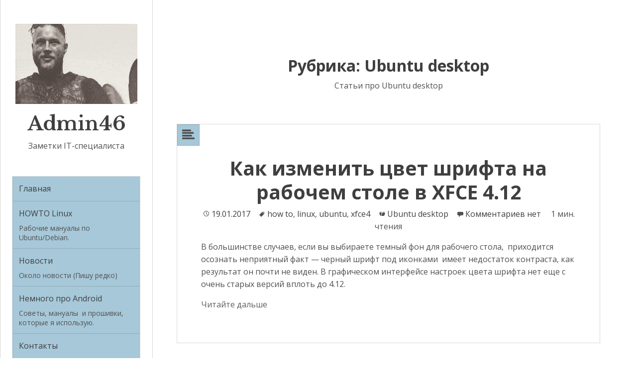

--- FILE ---
content_type: text/html; charset=UTF-8
request_url: https://admin.netlab-kursk.ru/category/unix/ubuntu-desktop/
body_size: 11922
content:
<!DOCTYPE html>
<html lang="ru-RU" class="no-js">
<head>
	<meta charset="UTF-8">
	<meta name="viewport" content="width=device-width">
	<link rel="profile" href="http://gmpg.org/xfn/11">
		<!--[if lt IE 9]>
	<script src="https://admin.netlab-kursk.ru/wp-content/themes/quidus/js/html5.js"></script>
	<![endif]-->

	<script>(function(html){html.className = html.className.replace(/\bno-js\b/,'js')})(document.documentElement);</script>
<meta name='robots' content='noindex, follow' />

	<!-- This site is optimized with the Yoast SEO plugin v19.13 - https://yoast.com/wordpress/plugins/seo/ -->
	<title>Ubuntu desktop | Admin46</title>
	<meta property="og:locale" content="ru_RU" />
	<meta property="og:type" content="article" />
	<meta property="og:title" content="Ubuntu desktop | Admin46" />
	<meta property="og:description" content="Статьи про Ubuntu desktop" />
	<meta property="og:url" content="https://admin.netlab-kursk.ru/category/unix/ubuntu-desktop/" />
	<meta property="og:site_name" content="Admin46" />
	<meta name="twitter:card" content="summary_large_image" />
	<script type="application/ld+json" class="yoast-schema-graph">{"@context":"https://schema.org","@graph":[{"@type":"CollectionPage","@id":"https://admin.netlab-kursk.ru/category/unix/ubuntu-desktop/","url":"https://admin.netlab-kursk.ru/category/unix/ubuntu-desktop/","name":"Ubuntu desktop | Admin46","isPartOf":{"@id":"https://admin.netlab-kursk.ru/#website"},"breadcrumb":{"@id":"https://admin.netlab-kursk.ru/category/unix/ubuntu-desktop/#breadcrumb"},"inLanguage":"ru-RU"},{"@type":"BreadcrumbList","@id":"https://admin.netlab-kursk.ru/category/unix/ubuntu-desktop/#breadcrumb","itemListElement":[{"@type":"ListItem","position":1,"name":"Главная страница","item":"https://admin.netlab-kursk.ru/"},{"@type":"ListItem","position":2,"name":"HOWTO Linux","item":"https://admin.netlab-kursk.ru/category/unix/"},{"@type":"ListItem","position":3,"name":"Ubuntu desktop"}]},{"@type":"WebSite","@id":"https://admin.netlab-kursk.ru/#website","url":"https://admin.netlab-kursk.ru/","name":"Admin46","description":"Решения методом научного тыка","potentialAction":[{"@type":"SearchAction","target":{"@type":"EntryPoint","urlTemplate":"https://admin.netlab-kursk.ru/?s={search_term_string}"},"query-input":"required name=search_term_string"}],"inLanguage":"ru-RU"}]}</script>
	<!-- / Yoast SEO plugin. -->


<link rel='dns-prefetch' href='//fonts.googleapis.com' />
<link rel='dns-prefetch' href='//s.w.org' />
<link rel="alternate" type="application/rss+xml" title="Admin46 &raquo; Лента" href="https://admin.netlab-kursk.ru/feed/" />
<link rel="alternate" type="application/rss+xml" title="Admin46 &raquo; Лента комментариев" href="https://admin.netlab-kursk.ru/comments/feed/" />
<link rel="alternate" type="application/rss+xml" title="Admin46 &raquo; Лента рубрики Ubuntu desktop" href="https://admin.netlab-kursk.ru/category/unix/ubuntu-desktop/feed/" />
<script type="text/javascript">
window._wpemojiSettings = {"baseUrl":"https:\/\/s.w.org\/images\/core\/emoji\/13.1.0\/72x72\/","ext":".png","svgUrl":"https:\/\/s.w.org\/images\/core\/emoji\/13.1.0\/svg\/","svgExt":".svg","source":{"concatemoji":"https:\/\/admin.netlab-kursk.ru\/wp-includes\/js\/wp-emoji-release.min.js?ver=5.9.12"}};
/*! This file is auto-generated */
!function(e,a,t){var n,r,o,i=a.createElement("canvas"),p=i.getContext&&i.getContext("2d");function s(e,t){var a=String.fromCharCode;p.clearRect(0,0,i.width,i.height),p.fillText(a.apply(this,e),0,0);e=i.toDataURL();return p.clearRect(0,0,i.width,i.height),p.fillText(a.apply(this,t),0,0),e===i.toDataURL()}function c(e){var t=a.createElement("script");t.src=e,t.defer=t.type="text/javascript",a.getElementsByTagName("head")[0].appendChild(t)}for(o=Array("flag","emoji"),t.supports={everything:!0,everythingExceptFlag:!0},r=0;r<o.length;r++)t.supports[o[r]]=function(e){if(!p||!p.fillText)return!1;switch(p.textBaseline="top",p.font="600 32px Arial",e){case"flag":return s([127987,65039,8205,9895,65039],[127987,65039,8203,9895,65039])?!1:!s([55356,56826,55356,56819],[55356,56826,8203,55356,56819])&&!s([55356,57332,56128,56423,56128,56418,56128,56421,56128,56430,56128,56423,56128,56447],[55356,57332,8203,56128,56423,8203,56128,56418,8203,56128,56421,8203,56128,56430,8203,56128,56423,8203,56128,56447]);case"emoji":return!s([10084,65039,8205,55357,56613],[10084,65039,8203,55357,56613])}return!1}(o[r]),t.supports.everything=t.supports.everything&&t.supports[o[r]],"flag"!==o[r]&&(t.supports.everythingExceptFlag=t.supports.everythingExceptFlag&&t.supports[o[r]]);t.supports.everythingExceptFlag=t.supports.everythingExceptFlag&&!t.supports.flag,t.DOMReady=!1,t.readyCallback=function(){t.DOMReady=!0},t.supports.everything||(n=function(){t.readyCallback()},a.addEventListener?(a.addEventListener("DOMContentLoaded",n,!1),e.addEventListener("load",n,!1)):(e.attachEvent("onload",n),a.attachEvent("onreadystatechange",function(){"complete"===a.readyState&&t.readyCallback()})),(n=t.source||{}).concatemoji?c(n.concatemoji):n.wpemoji&&n.twemoji&&(c(n.twemoji),c(n.wpemoji)))}(window,document,window._wpemojiSettings);
</script>
<style type="text/css">
img.wp-smiley,
img.emoji {
	display: inline !important;
	border: none !important;
	box-shadow: none !important;
	height: 1em !important;
	width: 1em !important;
	margin: 0 0.07em !important;
	vertical-align: -0.1em !important;
	background: none !important;
	padding: 0 !important;
}
</style>
	<link rel='stylesheet' id='wp-block-library-css'  href='https://admin.netlab-kursk.ru/wp-includes/css/dist/block-library/style.min.css?ver=5.9.12' type='text/css' media='all' />
<style id='global-styles-inline-css' type='text/css'>
body{--wp--preset--color--black: #000000;--wp--preset--color--cyan-bluish-gray: #abb8c3;--wp--preset--color--white: #ffffff;--wp--preset--color--pale-pink: #f78da7;--wp--preset--color--vivid-red: #cf2e2e;--wp--preset--color--luminous-vivid-orange: #ff6900;--wp--preset--color--luminous-vivid-amber: #fcb900;--wp--preset--color--light-green-cyan: #7bdcb5;--wp--preset--color--vivid-green-cyan: #00d084;--wp--preset--color--pale-cyan-blue: #8ed1fc;--wp--preset--color--vivid-cyan-blue: #0693e3;--wp--preset--color--vivid-purple: #9b51e0;--wp--preset--gradient--vivid-cyan-blue-to-vivid-purple: linear-gradient(135deg,rgba(6,147,227,1) 0%,rgb(155,81,224) 100%);--wp--preset--gradient--light-green-cyan-to-vivid-green-cyan: linear-gradient(135deg,rgb(122,220,180) 0%,rgb(0,208,130) 100%);--wp--preset--gradient--luminous-vivid-amber-to-luminous-vivid-orange: linear-gradient(135deg,rgba(252,185,0,1) 0%,rgba(255,105,0,1) 100%);--wp--preset--gradient--luminous-vivid-orange-to-vivid-red: linear-gradient(135deg,rgba(255,105,0,1) 0%,rgb(207,46,46) 100%);--wp--preset--gradient--very-light-gray-to-cyan-bluish-gray: linear-gradient(135deg,rgb(238,238,238) 0%,rgb(169,184,195) 100%);--wp--preset--gradient--cool-to-warm-spectrum: linear-gradient(135deg,rgb(74,234,220) 0%,rgb(151,120,209) 20%,rgb(207,42,186) 40%,rgb(238,44,130) 60%,rgb(251,105,98) 80%,rgb(254,248,76) 100%);--wp--preset--gradient--blush-light-purple: linear-gradient(135deg,rgb(255,206,236) 0%,rgb(152,150,240) 100%);--wp--preset--gradient--blush-bordeaux: linear-gradient(135deg,rgb(254,205,165) 0%,rgb(254,45,45) 50%,rgb(107,0,62) 100%);--wp--preset--gradient--luminous-dusk: linear-gradient(135deg,rgb(255,203,112) 0%,rgb(199,81,192) 50%,rgb(65,88,208) 100%);--wp--preset--gradient--pale-ocean: linear-gradient(135deg,rgb(255,245,203) 0%,rgb(182,227,212) 50%,rgb(51,167,181) 100%);--wp--preset--gradient--electric-grass: linear-gradient(135deg,rgb(202,248,128) 0%,rgb(113,206,126) 100%);--wp--preset--gradient--midnight: linear-gradient(135deg,rgb(2,3,129) 0%,rgb(40,116,252) 100%);--wp--preset--duotone--dark-grayscale: url('#wp-duotone-dark-grayscale');--wp--preset--duotone--grayscale: url('#wp-duotone-grayscale');--wp--preset--duotone--purple-yellow: url('#wp-duotone-purple-yellow');--wp--preset--duotone--blue-red: url('#wp-duotone-blue-red');--wp--preset--duotone--midnight: url('#wp-duotone-midnight');--wp--preset--duotone--magenta-yellow: url('#wp-duotone-magenta-yellow');--wp--preset--duotone--purple-green: url('#wp-duotone-purple-green');--wp--preset--duotone--blue-orange: url('#wp-duotone-blue-orange');--wp--preset--font-size--small: 13px;--wp--preset--font-size--medium: 20px;--wp--preset--font-size--large: 36px;--wp--preset--font-size--x-large: 42px;}.has-black-color{color: var(--wp--preset--color--black) !important;}.has-cyan-bluish-gray-color{color: var(--wp--preset--color--cyan-bluish-gray) !important;}.has-white-color{color: var(--wp--preset--color--white) !important;}.has-pale-pink-color{color: var(--wp--preset--color--pale-pink) !important;}.has-vivid-red-color{color: var(--wp--preset--color--vivid-red) !important;}.has-luminous-vivid-orange-color{color: var(--wp--preset--color--luminous-vivid-orange) !important;}.has-luminous-vivid-amber-color{color: var(--wp--preset--color--luminous-vivid-amber) !important;}.has-light-green-cyan-color{color: var(--wp--preset--color--light-green-cyan) !important;}.has-vivid-green-cyan-color{color: var(--wp--preset--color--vivid-green-cyan) !important;}.has-pale-cyan-blue-color{color: var(--wp--preset--color--pale-cyan-blue) !important;}.has-vivid-cyan-blue-color{color: var(--wp--preset--color--vivid-cyan-blue) !important;}.has-vivid-purple-color{color: var(--wp--preset--color--vivid-purple) !important;}.has-black-background-color{background-color: var(--wp--preset--color--black) !important;}.has-cyan-bluish-gray-background-color{background-color: var(--wp--preset--color--cyan-bluish-gray) !important;}.has-white-background-color{background-color: var(--wp--preset--color--white) !important;}.has-pale-pink-background-color{background-color: var(--wp--preset--color--pale-pink) !important;}.has-vivid-red-background-color{background-color: var(--wp--preset--color--vivid-red) !important;}.has-luminous-vivid-orange-background-color{background-color: var(--wp--preset--color--luminous-vivid-orange) !important;}.has-luminous-vivid-amber-background-color{background-color: var(--wp--preset--color--luminous-vivid-amber) !important;}.has-light-green-cyan-background-color{background-color: var(--wp--preset--color--light-green-cyan) !important;}.has-vivid-green-cyan-background-color{background-color: var(--wp--preset--color--vivid-green-cyan) !important;}.has-pale-cyan-blue-background-color{background-color: var(--wp--preset--color--pale-cyan-blue) !important;}.has-vivid-cyan-blue-background-color{background-color: var(--wp--preset--color--vivid-cyan-blue) !important;}.has-vivid-purple-background-color{background-color: var(--wp--preset--color--vivid-purple) !important;}.has-black-border-color{border-color: var(--wp--preset--color--black) !important;}.has-cyan-bluish-gray-border-color{border-color: var(--wp--preset--color--cyan-bluish-gray) !important;}.has-white-border-color{border-color: var(--wp--preset--color--white) !important;}.has-pale-pink-border-color{border-color: var(--wp--preset--color--pale-pink) !important;}.has-vivid-red-border-color{border-color: var(--wp--preset--color--vivid-red) !important;}.has-luminous-vivid-orange-border-color{border-color: var(--wp--preset--color--luminous-vivid-orange) !important;}.has-luminous-vivid-amber-border-color{border-color: var(--wp--preset--color--luminous-vivid-amber) !important;}.has-light-green-cyan-border-color{border-color: var(--wp--preset--color--light-green-cyan) !important;}.has-vivid-green-cyan-border-color{border-color: var(--wp--preset--color--vivid-green-cyan) !important;}.has-pale-cyan-blue-border-color{border-color: var(--wp--preset--color--pale-cyan-blue) !important;}.has-vivid-cyan-blue-border-color{border-color: var(--wp--preset--color--vivid-cyan-blue) !important;}.has-vivid-purple-border-color{border-color: var(--wp--preset--color--vivid-purple) !important;}.has-vivid-cyan-blue-to-vivid-purple-gradient-background{background: var(--wp--preset--gradient--vivid-cyan-blue-to-vivid-purple) !important;}.has-light-green-cyan-to-vivid-green-cyan-gradient-background{background: var(--wp--preset--gradient--light-green-cyan-to-vivid-green-cyan) !important;}.has-luminous-vivid-amber-to-luminous-vivid-orange-gradient-background{background: var(--wp--preset--gradient--luminous-vivid-amber-to-luminous-vivid-orange) !important;}.has-luminous-vivid-orange-to-vivid-red-gradient-background{background: var(--wp--preset--gradient--luminous-vivid-orange-to-vivid-red) !important;}.has-very-light-gray-to-cyan-bluish-gray-gradient-background{background: var(--wp--preset--gradient--very-light-gray-to-cyan-bluish-gray) !important;}.has-cool-to-warm-spectrum-gradient-background{background: var(--wp--preset--gradient--cool-to-warm-spectrum) !important;}.has-blush-light-purple-gradient-background{background: var(--wp--preset--gradient--blush-light-purple) !important;}.has-blush-bordeaux-gradient-background{background: var(--wp--preset--gradient--blush-bordeaux) !important;}.has-luminous-dusk-gradient-background{background: var(--wp--preset--gradient--luminous-dusk) !important;}.has-pale-ocean-gradient-background{background: var(--wp--preset--gradient--pale-ocean) !important;}.has-electric-grass-gradient-background{background: var(--wp--preset--gradient--electric-grass) !important;}.has-midnight-gradient-background{background: var(--wp--preset--gradient--midnight) !important;}.has-small-font-size{font-size: var(--wp--preset--font-size--small) !important;}.has-medium-font-size{font-size: var(--wp--preset--font-size--medium) !important;}.has-large-font-size{font-size: var(--wp--preset--font-size--large) !important;}.has-x-large-font-size{font-size: var(--wp--preset--font-size--x-large) !important;}
</style>
<link rel='stylesheet' id='quidus_header_font-css'  href='//fonts.googleapis.com/css?family=Open+Sans%3A400italic%2C700italic%2C400%2C700&#038;ver=5.9.12' type='text/css' media='all' />
<link rel='stylesheet' id='quidus_body_font-css'  href='//fonts.googleapis.com/css?family=Open+Sans%3A400italic%2C700italic%2C400%2C700&#038;ver=5.9.12' type='text/css' media='all' />
<link rel='stylesheet' id='quidus-pacifico-css'  href='//fonts.googleapis.com/css?family=Libre+Baskerville%3A400%2C700%2C400italic&#038;ver=5.9.12' type='text/css' media='all' />
<link rel='stylesheet' id='quidus-fonts-css'  href='//fonts.googleapis.com/css?family=Noto+Sans%3A400italic%2C700italic%2C400%2C700%7CNoto+Serif%3A400italic%2C700italic%2C400%2C700%7CInconsolata%3A400%2C700&#038;subset=latin%2Clatin-ext' type='text/css' media='all' />
<link rel='stylesheet' id='quidus-style-css'  href='https://admin.netlab-kursk.ru/wp-content/themes/quidus/style.css?ver=5.9.12' type='text/css' media='all' />
<link rel='stylesheet' id='font-awesome-css'  href='https://admin.netlab-kursk.ru/wp-content/themes/quidus/css/font-awesome-4.3.0/css/font-awesome.css?ver=5.9.12' type='text/css' media='all' />
<link rel='stylesheet' id='genericons-css'  href='https://admin.netlab-kursk.ru/wp-content/themes/quidus/genericons/genericons.css?ver=3.2' type='text/css' media='all' />
<script type='text/javascript' src='https://admin.netlab-kursk.ru/wp-includes/js/jquery/jquery.min.js?ver=3.6.0' id='jquery-core-js'></script>
<script type='text/javascript' src='https://admin.netlab-kursk.ru/wp-includes/js/jquery/jquery-migrate.min.js?ver=3.3.2' id='jquery-migrate-js'></script>
<link rel="https://api.w.org/" href="https://admin.netlab-kursk.ru/wp-json/" /><link rel="alternate" type="application/json" href="https://admin.netlab-kursk.ru/wp-json/wp/v2/categories/58" /><link rel="EditURI" type="application/rsd+xml" title="RSD" href="https://admin.netlab-kursk.ru/xmlrpc.php?rsd" />
<link rel="wlwmanifest" type="application/wlwmanifest+xml" href="https://admin.netlab-kursk.ru/wp-includes/wlwmanifest.xml" /> 

<style type="text/css">.widget widget_recent_entries</style>
<style type="text/css">



body {
background-color: #ffffff !important;
}


.dropcap,
h1,
h2,
h3,
h4,
h5,
h6,
blockquote,
blockquote cite,
blockquote small,
.post-password-form label,
a,
.main-navigation a:hover,
.main-navigation a:focus,
.author-social,
.author-social span,
.my-social span,
.secondary-toggle:before,
.widget-title,
.widget_calendar tbody a,
.widget a,
.comment-author,
.comment-form label,
.quidus_content_link,
.quidus_content_link:after,
.comment-metadata a,
.pingback .edit-link a,
.comment-list .reply a,
.entry-footer a,
.image-navigation a,
.comment-navigation a,
.posted-on a,
.byline a,
.cat-links a,
.tags-links a,
.comments-link a,
.entry-format a,
.full-size-link a,
th,
dt
{
color:#3f3f40;
}

.main-navigation li,
.dropdown-toggle:after,
.footer-link
{
color:#3f3f40 !important;
}

.entry-content .quidus-link-wrapper {
border-left:3px solid #3f3f40;
}

button,
input[type="button"],
input[type="reset"],
input[type="submit"],
.pagination,
.comment-list .reply a,
.pagination,
.page-links a,
.widget_calendar tbody a,
.tagcloud a
{
	background-color: #3f3f40;
}

.page-links a,
.comment-list .reply a,
.search-submit {
background-color: #3f3f40 !important;
}

body,
button,
input,
select,
textarea,
input,
textarea,
.post-navigation .meta-nav,
.image-navigation,
.comment-navigation,
.widget,
.author-heading,
.entry-footer,
.taxonomy-description,
.page-links > .page-links-title,
.entry-caption,
.no-comments,
.comment-notes,
.comment-awaiting-moderation,
.logged-in-as,
.form-allowed-tags,
.wp-caption-text,
.gallery-caption,
.site-info,
.widget input[type="text"],
.widget input[type="email"],
.widget input[type="url"],
.widget input[type="password"],
.widget input[type="search"],
.widget textarea,
.site-description,
.site-info a,
.site-info a:hover,
.posted-on:before, 
.byline:before,
.cat-links:before,
.tags-links:before,
.comments-link:before,
.entry-format:before,
.edit-link:before,
.full-size-link:before,
.post-mark,
.video-mark,
.main-navigation .menu-item-description,
dd
{
	color: #515152;
}

.entry-content p,
.site-description,
::-webkit-input-placeholder,
:-moz-placeholder,
::-moz-placeholder,
:-ms-input-placeholder,
input[type="text"]:focus,
input[type="email"]:focus,
input[type="url"]:focus,
input[type="password"]:focus,
input[type="search"]:focus,
textarea:focus,
pre 

{
	color: #515152 !important;
}

.highlight,
.quidus-content-quote-icon
a:hover,
a:focus,
.posted-on a:hover,
.posted-on span:hover,
.byline a:hover,
.cat-links a:hover,
.tags-links a:hover,
.comments-link a:hover,
.entry-format a:hover,
.full-size-link a:hover,
.edit-link a:hover,
.bypostauthor > article .fn,
.comment-metadata a:hover,
.comment-metadata a:focus,
.pingback .edit-link a:hover,
.pingback .edit-link a:focus,
.widget a:hover,
.entry-content a:hover,
.site-title a:hover,
.author-social span:hover,
.footer-social span:hover,
.my-social span:hover
{
	color: #a6c8d9;
}

button:hover,
input[type="button"]:hover,
input[type="reset"]:hover,
input[type="submit"]:hover,
button:focus,
input[type="button"]:focus,
input[type="reset"]:focus,
input[type="submit"]:focus,
.main-navigation ul,
.main-navigation li,
.pagination:hover,
.widget_calendar tbody a:hover,
.widget_calendar tbody a:focus,
.video-mark,
.post-mark,
.comment-list .reply a:hover,
.tagcloud a:hover
{
	background:#a6c8d9;
}

.page-links a:hover,
.page-links a:focus,
.comment-list .reply a:hover,
.search-submit:hover {
background:#a6c8d9 !important;
}

blockquote 
{
	border-left:3px solid #a6c8d9;
}

.image-navigation .nav-previous:not(:empty) a:hover,
.image-navigation .nav-next:not(:empty) a:hover,
.footer-link:hover,
h1 a:hover,
h2 a:hover,
h3 a:hover,
h4 a:hover,
h5 a:hover,
h6 a:hover,
.sticky-post {
	color:#a6c8d9 !important;
}

.widget-title {
	border-bottom:3px solid #a6c8d9;
}

h1,
h2,
h3,
h4,
h5,
h6,
.comment-form label,
dt,
th,
.comment-navigation,
.comment-author,
.sticky-post {
font-family: Open Sans, sans-serif !important;}

body,
button,
input,
select,
textarea {
font-family: Open Sans, sans-serif !important; }

@media screen and (min-width: 1105px) {

.site-content {
	width: 74% !important;
}

.sidebar {
	width: 24% !important;
}

}


.right-sidebar-wrapper {
    display:none;
}

@media screen and (min-width: 955px) and (max-width: 1105px) {

.sidebar {
	width: 29% !important;
}

.site-content {
	width: 69% !important;
}

}



.site { max-width: ; }
.format-aside .entry-title,
.format-image .entry-title,
.format-video .entry-title,
.format-quote .entry-title, 
.format-gallery .entry-title,
.format-link .entry-title,
.format-audio .entry-title,
.entry-title,
.entry-content h1,
.entry-summary h1,
.page-content h1,
.comment-content h1 {
font-size: ;
}

.site-title {
font-size: ;
}

.site-description {
font-size: ;
}

.site-info {
font-size: ;
}

.entry-content h2,
.entry-summary h2,
.page-content h2,
.comment-content h2 {
font-size: ;
}

.widget-title {
font-size: ;
}

.entry-content h3,
.entry-summary h3,
.page-content h3,
.comment-content h3 {
font-size: ;
}

.entry-content h4,
.entry-summary h4,
.page-content h4,
.comment-content h4 {
font-size: ;
}

.entry-content h5,
.entry-summary h5,
.page-content h5,
.comment-content h5 {
font-size: ;
}

.entry-content h6,
.entry-summary h6,
.page-content h6,
.comment-content h6 {
font-size: ;
}

.entry-content p {
font-size: ;
}

.posted-on,
.byline,
.cat-links,
.tags-links, 
.comments-link, 
.entry-format, 
.full-size-link,
.edit-link,
.posted-on:before, 
.byline:before, 
.cat-links:before, 
.tags-links:before, 
.comments-link:before, 
.entry-format:before, 
.edit-link:before, 
.full-size-link:before {
font-size: ;
}

.posted-on:before, 
.byline:before, 
.cat-links:before, 
.tags-links:before, 
.comments-link:before, 
.entry-format:before, 
.edit-link:before, 
.full-size-link:before {
top: ;
}


ul, ol {
font-size: ;
}

table {
font-size: ;
}

dd, dt {
font-size: ;
}

address {
font-size: ;
}

pre {
font-size: ;
}

@media screen and (min-width: 480px) and (max-width: 768px) {

.format-aside .entry-title,
.format-image .entry-title,
.format-video .entry-title,
.format-quote .entry-title, 
.format-gallery .entry-title,
.format-link .entry-title,
.format-audio .entry-title,
.entry-title,
.entry-content h1,
.entry-summary h1,
.page-content h1,
.comment-content h1 {
font-size: ;
}

.entry-content h2,
.entry-summary h2,
.page-content h2,
.comment-content h2 {
font-size: ;
}

.entry-content h3,
.entry-summary h3,
.page-content h3,
.comment-content h3 {
font-size: ;
}

.entry-content h4,
.entry-summary h4,
.page-content h4,
.comment-content h4 {
font-size: ;
}

.entry-content h5,
.entry-summary h5,
.page-content h5,
.comment-content h5 {
font-size: ;
}

.entry-content h6,
.entry-summary h6,
.page-content h6,
.comment-content h6 {
font-size: ;
}

}

@media screen and (max-width: 480px) {

.format-aside .entry-title,
.format-image .entry-title,
.format-video .entry-title,
.format-quote .entry-title, 
.format-gallery .entry-title,
.format-link .entry-title,
.format-audio .entry-title,
.entry-title,
.entry-content h1,
.entry-summary h1,
.page-content h1,
.comment-content h1 {
font-size: ;
}


.site-title {
font-size: ;
}

.site-description {
font-size: ;
}

.site-info {
font-size: ;
}

.entry-content h2,
.entry-summary h2,
.page-content h2,
.comment-content h2 {
font-size: ;
}

.widget-title {
font-size: ;
}

.entry-content h3,
.entry-summary h3,
.page-content h3,
.comment-content h3 {
font-size: ;
}

.entry-content h4,
.entry-summary h4,
.page-content h4,
.comment-content h4 {
font-size: ;
}

.entry-content h5,
.entry-summary h5,
.page-content h5,
.comment-content h5 {
font-size: ;
}

.entry-content h6,
.entry-summary h6,
.page-content h6,
.comment-content h6 {
font-size: ;
}

.entry-content p {
font-size: ;
}

.posted-on,
.byline,
.cat-links,
.tags-links, 
.comments-link, 
.entry-format, 
.full-size-link,
.edit-link {
font-size: ;
}

ul, ol {
font-size: ;
}

table {
font-size: ;
}

dd, dt {
font-size: ;
}

address {
font-size: ;
}

pre {
font-size: ;
}

}


.footer-widgets-wrapper {
margin-top:0;
}




@media screen and (min-width: 480px) and (max-width: 768px) {

.hentry {
	padding:3em 2em 2em !important;
}

.hentry.has-post-thumbnail {
	padding: 0 !important;
}

.hentry.has-post-thumbnail .post-thumbnail img {
	padding-bottom:3em !important;
}
	
}

@media screen and (max-width: 480px) {

.hentry {
	padding:3em 1em 1em !important;
}

.hentry.has-post-thumbnail {
	padding: 0 !important;
}

.hentry.has-post-thumbnail .post-thumbnail img {
	padding-bottom:2em !important;
}
	
}





.site-logo { max-width: 100%; }


 @media screen and (min-width: 768px) and (max-width: 955px) {
.site-logo { max-width: 50%; }
 }
 @media screen and (min-width: 480px) and (max-width: 768px) {
.site-logo { max-width: 50%; }
 }
 @media screen and (max-width: 480px) {
.site-logo { max-width: 50%; }
 }

.entry-header {
text-align: center !important;
}

.widget-title {
text-align: center !important;
}

@media screen and (min-width: 955px) {

.site {
	margin: 0 0 0 % !important;
}
}

.comment-reply-title {
text-align: center !important;
}

.post-mark,
.video-mark {
display:inline !important;
}

</style>

<link rel="icon" href="https://admin.netlab-kursk.ru/wp-content/uploads/2020/02/cropped-Viking-Tux-icon-32x32.png" sizes="32x32" />
<link rel="icon" href="https://admin.netlab-kursk.ru/wp-content/uploads/2020/02/cropped-Viking-Tux-icon-192x192.png" sizes="192x192" />
<link rel="apple-touch-icon" href="https://admin.netlab-kursk.ru/wp-content/uploads/2020/02/cropped-Viking-Tux-icon-180x180.png" />
<meta name="msapplication-TileImage" content="https://admin.netlab-kursk.ru/wp-content/uploads/2020/02/cropped-Viking-Tux-icon-270x270.png" />
<style id="kirki-inline-styles"></style></head>

<body class="archive category category-ubuntu-desktop category-58">
<div id="page" class="hfeed site">
	<a class="skip-link screen-reader-text" href="#content">Перейти к содержимому</a>

	<div id="sidebar" class="sidebar">
		<header id="masthead" class="site-header" role="banner">
			<div class="site-branding">
					<div class="site-logo">
				<a href="http://admin.netlab-kursk.ru/" title="Admin46" rel="home"><img src="https://admin.netlab-kursk.ru/upload/admin46.gif" alt="Admin46"></a>
			</div>

			<h1 class="site-title">Admin46</h1>
											<p class="site-description">Заметки IT-специалиста</p>
						<button class="secondary-toggle">Меню</button>
			</div><!-- .site-branding -->
		<div class="my-social-wrap"></div>		</header><!-- .site-header -->

			<div id="secondary" class="secondary">

					<nav id="site-navigation" class="main-navigation" role="navigation">
				<div class="menu-main-container"><ul id="menu-main" class="nav-menu"><li id="menu-item-5" class="menu-item menu-item-type-custom menu-item-object-custom menu-item-home menu-item-5"><a href="http://admin.netlab-kursk.ru/">Главная</a></li>
<li id="menu-item-2742" class="menu-item menu-item-type-taxonomy menu-item-object-category current-category-ancestor menu-item-2742"><a href="https://admin.netlab-kursk.ru/category/unix/">HOWTO Linux<div class="menu-item-description">Рабочие мануалы по Ubuntu/Debian.</div></a></li>
<li id="menu-item-2743" class="menu-item menu-item-type-taxonomy menu-item-object-category menu-item-2743"><a href="https://admin.netlab-kursk.ru/category/news/">Новости<div class="menu-item-description">Около новости (Пишу редко)</div></a></li>
<li id="menu-item-2741" class="menu-item menu-item-type-taxonomy menu-item-object-category menu-item-2741"><a href="https://admin.netlab-kursk.ru/category/android/">Немного про Android<div class="menu-item-description">Советы, мануалы  и прошивки, которые я использую.</div></a></li>
<li id="menu-item-3397" class="menu-item menu-item-type-post_type menu-item-object-page menu-item-3397"><a href="https://admin.netlab-kursk.ru/contacts/">Контакты</a></li>
<li id="menu-item-10" class="menu-item menu-item-type-post_type menu-item-object-page menu-item-10"><a href="https://admin.netlab-kursk.ru/obo-mne/">Обо мне</a></li>
</ul></div>			</nav><!-- .main-navigation -->
		
					<div id="widget-area" class="widget-area" role="complementary">
				<aside id="search-2" class="widget-odd widget-first widget-1 widget widget_search"><form role="search" method="get" class="search-form" action="https://admin.netlab-kursk.ru/">
				<label>
					<span class="screen-reader-text">Найти:</span>
					<input type="search" class="search-field" placeholder="Поиск&hellip;" value="" name="s" />
				</label>
				<input type="submit" class="search-submit" value="Поиск" />
			</form></aside>
		<aside id="recent-posts-2" class="widget-even widget-2 widget widget_recent_entries">
		<h2 class="widget-title">Свежие записи</h2>
		<ul>
											<li>
					<a href="https://admin.netlab-kursk.ru/prava-dlya-direktorii-ssh-shpargalka/">Права для директории .ssh &#8212; шпаргалка</a>
									</li>
											<li>
					<a href="https://admin.netlab-kursk.ru/debian-11-obedinenie-setevyx-interfejsovbonding-setup/">Debian 11 &#8212; объединение сетевых интерфейсов\bonding setup</a>
									</li>
											<li>
					<a href="https://admin.netlab-kursk.ru/pereimenovanie-nody-proxmox-ve/">Переименование ноды Proxmox VE</a>
									</li>
											<li>
					<a href="https://admin.netlab-kursk.ru/connection-error-401-permission-denied-invalid-pve-ticket/">Connection error 401: permission denied &#8212; invalid PVE ticket</a>
									</li>
											<li>
					<a href="https://admin.netlab-kursk.ru/poluchaem-wildcard-ot-lets-encrypt/">Получаем WildCard от Let’s Encrypt</a>
									</li>
					</ul>

		</aside><aside id="widget_tptn_pop-2" class="widget-odd widget-3 widget widget_recent_comments widget tptn_posts_list_widget"><h2 class="widget-title">Популярное</h2><div class="tptn_posts  tptn_posts_widget tptn_posts_widget2"><ul><li><span class="tptn_after_thumb"><a href="https://admin.netlab-kursk.ru/kak-zablokirovat-porno-sajty-ot-detej/"     class="tptn_link"><span class="tptn_title">Как заблокировать порно сайты от детей?</span></a></span></li><li><span class="tptn_after_thumb"><a href="https://admin.netlab-kursk.ru/otklyuchaem-sluzhby-android-dlya-soxraneniya-zaryada-batarei/"     class="tptn_link"><span class="tptn_title">Отключаем службы Android для сохранения заряда батареи</span></a></span></li><li><span class="tptn_after_thumb"><a href="https://admin.netlab-kursk.ru/kak-uznat-vremya-cherez-konsol-linux/"     class="tptn_link"><span class="tptn_title">Как узнать время через консоль Linux</span></a></span></li><li><span class="tptn_after_thumb"><a href="https://admin.netlab-kursk.ru/nastrojka-miui-optimizaciya-energopotrebleniya-ch-2/"     class="tptn_link"><span class="tptn_title">Настройка MIUI 7: удаляем системные приложения</span></a></span></li><li><span class="tptn_after_thumb"><a href="https://admin.netlab-kursk.ru/udalenie-nenuzhnyx-sistemnyx-prilozhenij-android-4-1-2/"     class="tptn_link"><span class="tptn_title">Удаление ненужных системных приложений (Android 4.1.2)</span></a></span></li></ul><div class="tptn_clear"></div></div><br /><!-- Cached output. Cached time is 3600 seconds --></aside><aside id="archives-2" class="widget-even widget-last widget-4 widget widget_archive"><h2 class="widget-title">Архивы</h2>		<label class="screen-reader-text" for="archives-dropdown-2">Архивы</label>
		<select id="archives-dropdown-2" name="archive-dropdown">
			
			<option value="">Выберите месяц</option>
				<option value='https://admin.netlab-kursk.ru/2024/11/'> Ноябрь 2024 </option>
	<option value='https://admin.netlab-kursk.ru/2022/11/'> Ноябрь 2022 </option>
	<option value='https://admin.netlab-kursk.ru/2022/09/'> Сентябрь 2022 </option>
	<option value='https://admin.netlab-kursk.ru/2022/05/'> Май 2022 </option>
	<option value='https://admin.netlab-kursk.ru/2022/04/'> Апрель 2022 </option>
	<option value='https://admin.netlab-kursk.ru/2021/06/'> Июнь 2021 </option>
	<option value='https://admin.netlab-kursk.ru/2021/03/'> Март 2021 </option>
	<option value='https://admin.netlab-kursk.ru/2020/12/'> Декабрь 2020 </option>
	<option value='https://admin.netlab-kursk.ru/2020/10/'> Октябрь 2020 </option>
	<option value='https://admin.netlab-kursk.ru/2020/09/'> Сентябрь 2020 </option>
	<option value='https://admin.netlab-kursk.ru/2020/07/'> Июль 2020 </option>
	<option value='https://admin.netlab-kursk.ru/2020/05/'> Май 2020 </option>
	<option value='https://admin.netlab-kursk.ru/2020/04/'> Апрель 2020 </option>
	<option value='https://admin.netlab-kursk.ru/2020/03/'> Март 2020 </option>
	<option value='https://admin.netlab-kursk.ru/2020/02/'> Февраль 2020 </option>
	<option value='https://admin.netlab-kursk.ru/2020/01/'> Январь 2020 </option>
	<option value='https://admin.netlab-kursk.ru/2019/09/'> Сентябрь 2019 </option>
	<option value='https://admin.netlab-kursk.ru/2019/08/'> Август 2019 </option>
	<option value='https://admin.netlab-kursk.ru/2019/06/'> Июнь 2019 </option>
	<option value='https://admin.netlab-kursk.ru/2019/05/'> Май 2019 </option>
	<option value='https://admin.netlab-kursk.ru/2018/12/'> Декабрь 2018 </option>
	<option value='https://admin.netlab-kursk.ru/2018/09/'> Сентябрь 2018 </option>
	<option value='https://admin.netlab-kursk.ru/2018/06/'> Июнь 2018 </option>
	<option value='https://admin.netlab-kursk.ru/2018/05/'> Май 2018 </option>
	<option value='https://admin.netlab-kursk.ru/2018/03/'> Март 2018 </option>
	<option value='https://admin.netlab-kursk.ru/2018/02/'> Февраль 2018 </option>
	<option value='https://admin.netlab-kursk.ru/2018/01/'> Январь 2018 </option>
	<option value='https://admin.netlab-kursk.ru/2017/10/'> Октябрь 2017 </option>
	<option value='https://admin.netlab-kursk.ru/2017/08/'> Август 2017 </option>
	<option value='https://admin.netlab-kursk.ru/2017/07/'> Июль 2017 </option>
	<option value='https://admin.netlab-kursk.ru/2017/06/'> Июнь 2017 </option>
	<option value='https://admin.netlab-kursk.ru/2017/03/'> Март 2017 </option>
	<option value='https://admin.netlab-kursk.ru/2017/01/'> Январь 2017 </option>
	<option value='https://admin.netlab-kursk.ru/2016/12/'> Декабрь 2016 </option>
	<option value='https://admin.netlab-kursk.ru/2016/11/'> Ноябрь 2016 </option>
	<option value='https://admin.netlab-kursk.ru/2016/10/'> Октябрь 2016 </option>
	<option value='https://admin.netlab-kursk.ru/2016/09/'> Сентябрь 2016 </option>
	<option value='https://admin.netlab-kursk.ru/2016/08/'> Август 2016 </option>
	<option value='https://admin.netlab-kursk.ru/2016/07/'> Июль 2016 </option>
	<option value='https://admin.netlab-kursk.ru/2016/06/'> Июнь 2016 </option>
	<option value='https://admin.netlab-kursk.ru/2016/04/'> Апрель 2016 </option>
	<option value='https://admin.netlab-kursk.ru/2016/03/'> Март 2016 </option>
	<option value='https://admin.netlab-kursk.ru/2016/02/'> Февраль 2016 </option>
	<option value='https://admin.netlab-kursk.ru/2016/01/'> Январь 2016 </option>
	<option value='https://admin.netlab-kursk.ru/2015/12/'> Декабрь 2015 </option>
	<option value='https://admin.netlab-kursk.ru/2015/09/'> Сентябрь 2015 </option>
	<option value='https://admin.netlab-kursk.ru/2015/07/'> Июль 2015 </option>
	<option value='https://admin.netlab-kursk.ru/2015/06/'> Июнь 2015 </option>
	<option value='https://admin.netlab-kursk.ru/2015/05/'> Май 2015 </option>
	<option value='https://admin.netlab-kursk.ru/2015/04/'> Апрель 2015 </option>
	<option value='https://admin.netlab-kursk.ru/2015/03/'> Март 2015 </option>
	<option value='https://admin.netlab-kursk.ru/2015/02/'> Февраль 2015 </option>
	<option value='https://admin.netlab-kursk.ru/2014/07/'> Июль 2014 </option>

		</select>

<script type="text/javascript">
/* <![CDATA[ */
(function() {
	var dropdown = document.getElementById( "archives-dropdown-2" );
	function onSelectChange() {
		if ( dropdown.options[ dropdown.selectedIndex ].value !== '' ) {
			document.location.href = this.options[ this.selectedIndex ].value;
		}
	}
	dropdown.onchange = onSelectChange;
})();
/* ]]> */
</script>
			</aside>			</div><!-- .widget-area -->
		
	</div><!-- .secondary -->

	</div><!-- .sidebar -->

	<div id="content" class="site-content">

	<section id="primary" class="content-area">
		<main id="main" class="site-main" role="main">

		
			<div class="page-content">
				<header class="page-header">
					<h2 class="page-title">Рубрика: <span>Ubuntu desktop</span></h2><div class="taxonomy-description"><p>Статьи про Ubuntu desktop</p>
</div>				</header><!-- .page-header -->
			</div>
			
			
<article id="post-3109" class="post-3109 post type-post status-publish format-aside hentry category-ubuntu-desktop tag-how-to tag-linux tag-ubuntu tag-xfce4 post_format-post-format-aside">

	<i class="fa fa-align-left post-mark"></i>
	<div class="post-thumbnail"></div>
	<header class="entry-header">
		<h1 class="entry-title"><a href="https://admin.netlab-kursk.ru/kak-izmenit-cvet-shrifta-na-rabochem-stole-v-xfce-4-12/" rel="bookmark">Как изменить цвет шрифта на рабочем столе в XFCE 4.12</a></h1>		<footer class="entry-footer ">
			<span class="posted-on"><span class="screen-reader-text">Опубликовано </span><a href="https://admin.netlab-kursk.ru/kak-izmenit-cvet-shrifta-na-rabochem-stole-v-xfce-4-12/" rel="bookmark"><time class="entry-date published" datetime="2017-01-19T17:08:37+03:00">19.01.2017</time><time class="updated" datetime="2017-01-19T17:12:15+03:00">19.01.2017</time></a></span><span class="tags-links"><span class="screen-reader-text">Теги </span><a href="https://admin.netlab-kursk.ru/tag/how-to/" rel="tag">how to</a>, <a href="https://admin.netlab-kursk.ru/tag/linux/" rel="tag">linux</a>, <a href="https://admin.netlab-kursk.ru/tag/ubuntu/" rel="tag">ubuntu</a>, <a href="https://admin.netlab-kursk.ru/tag/xfce4/" rel="tag">xfce4</a></span><span class="cat-links"><span class="screen-reader-text">Категории </span><a href="https://admin.netlab-kursk.ru/category/unix/ubuntu-desktop/" rel="category tag">Ubuntu desktop</a></span><span class="comments-link"><a href="https://admin.netlab-kursk.ru/kak-izmenit-cvet-shrifta-na-rabochem-stole-v-xfce-4-12/#respond"><span class="dsq-postid" data-dsqidentifier="3109 http://admin.netlab-kursk.ru/?p=3109">Оставьте комментарий</span></a></span>			<span title="Время прочтения">1 мин. чтения</span> <!-- Время на чтение -->
					</footer><!-- .entry-footer -->
	</header><!-- .entry-header -->

	<div class="entry-content">
		<p>В большинстве случаев, если вы выбираете темный фон для рабочего стола,  приходится осознать неприятный факт &#8212; черный шрифт под иконками  имеет недостаток контраста, как результат он почти не виден. В графическом интерфейсе настроек цвета шрифта нет еще с очень старых версий вплоть до 4.12.</p>
 <p><a href="https://admin.netlab-kursk.ru/kak-izmenit-cvet-shrifta-na-rabochem-stole-v-xfce-4-12/">Читайте дальше</a></p>	</div><!-- .entry-content -->

</article><!-- #post-## -->

<article id="post-2798" class="post-2798 post type-post status-publish format-aside hentry category-ubuntu-desktop tag-linux tag-ubuntu tag-redaktory post_format-post-format-aside">

	<i class="fa fa-align-left post-mark"></i>
	<div class="post-thumbnail"></div>
	<header class="entry-header">
		<h1 class="entry-title"><a href="https://admin.netlab-kursk.ru/7-luchshix-alternativ-notepad-dlya-linux/" rel="bookmark">7 лучших альтернатив Notepad ++ для Linux</a></h1>		<footer class="entry-footer ">
			<span class="posted-on"><span class="screen-reader-text">Опубликовано </span><a href="https://admin.netlab-kursk.ru/7-luchshix-alternativ-notepad-dlya-linux/" rel="bookmark"><time class="entry-date published" datetime="2016-02-17T15:44:22+03:00">17.02.2016</time><time class="updated" datetime="2016-02-17T15:49:52+03:00">17.02.2016</time></a></span><span class="tags-links"><span class="screen-reader-text">Теги </span><a href="https://admin.netlab-kursk.ru/tag/linux/" rel="tag">linux</a>, <a href="https://admin.netlab-kursk.ru/tag/ubuntu/" rel="tag">ubuntu</a>, <a href="https://admin.netlab-kursk.ru/tag/redaktory/" rel="tag">редакторы</a></span><span class="cat-links"><span class="screen-reader-text">Категории </span><a href="https://admin.netlab-kursk.ru/category/unix/ubuntu-desktop/" rel="category tag">Ubuntu desktop</a></span><span class="comments-link"><a href="https://admin.netlab-kursk.ru/7-luchshix-alternativ-notepad-dlya-linux/#comments"><span class="dsq-postid" data-dsqidentifier="2798 http://admin.netlab-kursk.ru/?p=2798">2 комментария</span></a></span>			<span title="Время прочтения">3 мин. чтения</span> <!-- Время на чтение -->
					</footer><!-- .entry-footer -->
	</header><!-- .entry-header -->

	<div class="entry-content">
		<p>Notepad ++ это мой любимый текстовый редактор в ОС Windows. Однако все чаще мне приходится использовать Linux как основную ОС для рабочего и домашнего десктопа. При этом я все время скучаю по Notepad ++. Мне, как и большинству прльзователей, совсем не ясно почему после нескольких лет Notepad ++ так и не обзавелся клиентом для Linux. &hellip; <a href="https://admin.netlab-kursk.ru/7-luchshix-alternativ-notepad-dlya-linux/" class="more-link">Больше <span class="screen-reader-text">7 лучших альтернатив Notepad ++ для Linux</span></a></p>
 <p><a href="https://admin.netlab-kursk.ru/7-luchshix-alternativ-notepad-dlya-linux/">Читайте дальше</a></p>	</div><!-- .entry-content -->

</article><!-- #post-## -->

<article id="post-2751" class="post-2751 post type-post status-publish format-aside hentry category-ubuntu-desktop tag-conky tag-ubuntu post_format-post-format-aside">

	<i class="fa fa-align-left post-mark"></i>
	<div class="post-thumbnail"></div>
	<header class="entry-header">
		<h1 class="entry-title"><a href="https://admin.netlab-kursk.ru/prostoj-i-minimalistichnyj-konfig-dlya-conky/" rel="bookmark">Простой и минималистичный конфиг для Conky</a></h1>		<footer class="entry-footer ">
			<span class="posted-on"><span class="screen-reader-text">Опубликовано </span><a href="https://admin.netlab-kursk.ru/prostoj-i-minimalistichnyj-konfig-dlya-conky/" rel="bookmark"><time class="entry-date published" datetime="2016-01-28T11:43:17+03:00">28.01.2016</time><time class="updated" datetime="2016-01-28T12:31:04+03:00">28.01.2016</time></a></span><span class="tags-links"><span class="screen-reader-text">Теги </span><a href="https://admin.netlab-kursk.ru/tag/conky/" rel="tag">Conky</a>, <a href="https://admin.netlab-kursk.ru/tag/ubuntu/" rel="tag">ubuntu</a></span><span class="cat-links"><span class="screen-reader-text">Категории </span><a href="https://admin.netlab-kursk.ru/category/unix/ubuntu-desktop/" rel="category tag">Ubuntu desktop</a></span><span class="comments-link"><a href="https://admin.netlab-kursk.ru/prostoj-i-minimalistichnyj-konfig-dlya-conky/#respond"><span class="dsq-postid" data-dsqidentifier="2751 http://admin.netlab-kursk.ru/?p=2751">Оставьте комментарий</span></a></span>			<span title="Время прочтения">1 мин. чтения</span> <!-- Время на чтение -->
					</footer><!-- .entry-footer -->
	</header><!-- .entry-header -->

	<div class="entry-content">
		<p>Подозреваю, что после установки ОС, почти каждый пользователь первым делом занимается персонализацией системы под себя. У абсолютного большинства людей все сводится к установке понравившихся обоев и замены цвета панелек. Я предлагаю пойти дальше, под катом краткий ман по установке Conky, а так же простой, но симпатичный конфиг для Conky.</p>
 <p><a href="https://admin.netlab-kursk.ru/prostoj-i-minimalistichnyj-konfig-dlya-conky/">Читайте дальше</a></p>	</div><!-- .entry-content -->

</article><!-- #post-## -->

<article id="post-2547" class="post-2547 post type-post status-publish format-standard has-post-thumbnail hentry category-ubuntu-desktop tag-elementary tag-linux tag-ubuntu">

	<i class="fa fa-align-left post-mark"></i>
	<div class="post-thumbnail">
	<a class="post-thumbnail" href="https://admin.netlab-kursk.ru/elementary-tweaks-freya-ustanovka/" aria-hidden="true">
			</a>

	</div>
	<header class="entry-header">
		<h1 class="entry-title"><a href="https://admin.netlab-kursk.ru/elementary-tweaks-freya-ustanovka/" rel="bookmark">Elementary tweaks Freya &#8212; установка</a></h1>		<footer class="entry-footer ">
			<span class="posted-on"><span class="screen-reader-text">Опубликовано </span><a href="https://admin.netlab-kursk.ru/elementary-tweaks-freya-ustanovka/" rel="bookmark"><time class="entry-date published" datetime="2015-06-15T15:28:32+03:00">15.06.2015</time><time class="updated" datetime="2015-12-25T13:02:19+03:00">25.12.2015</time></a></span><span class="tags-links"><span class="screen-reader-text">Теги </span><a href="https://admin.netlab-kursk.ru/tag/elementary/" rel="tag">Elementary</a>, <a href="https://admin.netlab-kursk.ru/tag/linux/" rel="tag">linux</a>, <a href="https://admin.netlab-kursk.ru/tag/ubuntu/" rel="tag">ubuntu</a></span><span class="cat-links"><span class="screen-reader-text">Категории </span><a href="https://admin.netlab-kursk.ru/category/unix/ubuntu-desktop/" rel="category tag">Ubuntu desktop</a></span><span class="comments-link"><a href="https://admin.netlab-kursk.ru/elementary-tweaks-freya-ustanovka/#respond"><span class="dsq-postid" data-dsqidentifier="2547 https://netlab-kursk.ru/?p=2547">Оставьте комментарий</span></a></span>			<span title="Время прочтения">1 мин. чтения</span> <!-- Время на чтение -->
					</footer><!-- .entry-footer -->
	</header><!-- .entry-header -->

	<div class="entry-content">
		<p>Даже самый удачный &#171;минимализм&#187; лучше настраивать &#171;под себя&#187;, давайте разберемся чем может помочь Elementary tweaks и как его установить. </p>
 <p><a href="https://admin.netlab-kursk.ru/elementary-tweaks-freya-ustanovka/">Читайте дальше</a></p>	</div><!-- .entry-content -->

</article><!-- #post-## -->

<article id="post-2541" class="post-2541 post type-post status-publish format-standard has-post-thumbnail hentry category-ubuntu-desktop tag-conky tag-linux tag-ubuntu">

	<i class="fa fa-align-left post-mark"></i>
	<div class="post-thumbnail">
	<a class="post-thumbnail" href="https://admin.netlab-kursk.ru/conky-ubuntu-ustanovka/" aria-hidden="true">
			</a>

	</div>
	<header class="entry-header">
		<h1 class="entry-title"><a href="https://admin.netlab-kursk.ru/conky-ubuntu-ustanovka/" rel="bookmark">Conky Ubuntu &#8212; установка</a></h1>		<footer class="entry-footer ">
			<span class="posted-on"><span class="screen-reader-text">Опубликовано </span><a href="https://admin.netlab-kursk.ru/conky-ubuntu-ustanovka/" rel="bookmark"><time class="entry-date published" datetime="2015-06-15T09:44:42+03:00">15.06.2015</time><time class="updated" datetime="2015-12-25T13:02:31+03:00">25.12.2015</time></a></span><span class="tags-links"><span class="screen-reader-text">Теги </span><a href="https://admin.netlab-kursk.ru/tag/conky/" rel="tag">Conky</a>, <a href="https://admin.netlab-kursk.ru/tag/linux/" rel="tag">linux</a>, <a href="https://admin.netlab-kursk.ru/tag/ubuntu/" rel="tag">ubuntu</a></span><span class="cat-links"><span class="screen-reader-text">Категории </span><a href="https://admin.netlab-kursk.ru/category/unix/ubuntu-desktop/" rel="category tag">Ubuntu desktop</a></span><span class="comments-link"><a href="https://admin.netlab-kursk.ru/conky-ubuntu-ustanovka/#respond"><span class="dsq-postid" data-dsqidentifier="2541 https://netlab-kursk.ru/?p=2541">Оставьте комментарий</span></a></span>			<span title="Время прочтения">1 мин. чтения</span> <!-- Время на чтение -->
					</footer><!-- .entry-footer -->
	</header><!-- .entry-header -->

	<div class="entry-content">
		<p>Наверняка многие пользователи ПК когда-нибудь задавались целью получения удобного доступа к системной информации своего компьютера. Это особенно актуально для владельцев портативной техники (ноутбуки), т.к. те зачастую могут сильно перегреваться. </p>
 <p><a href="https://admin.netlab-kursk.ru/conky-ubuntu-ustanovka/">Читайте дальше</a></p>	</div><!-- .entry-content -->

</article><!-- #post-## -->

	<nav class="navigation pagination" aria-label="Записи">
		<h2 class="screen-reader-text">Навигация по записям</h2>
		<div class="nav-links"><span aria-current="page" class="page-numbers current"><span class="meta-nav screen-reader-text">страница </span>1</span>
<a class="page-numbers" href="https://admin.netlab-kursk.ru/category/unix/ubuntu-desktop/page/2/"><span class="meta-nav screen-reader-text">страница </span>2</a>
<a class="next page-numbers" href="https://admin.netlab-kursk.ru/category/unix/ubuntu-desktop/page/2/">Следущая страница</a></div>
	</nav>
		</main><!-- .site-main -->
	</section><!-- .content-area -->

	

		
	</div><!-- .site-content -->
	
	
</div><!-- .site -->

	<footer id="colophon" class="site-footer" role="contentinfo">
	При копировании материалов, ссылка на сайт обязательна.

	<div class="footer-social-wrap"></div>	<!-- Yandex.Metrika counter --><script type="text/javascript"> (function (d, w, c) { (w[c] = w[c] || []).push(function() { try { w.yaCounter32578165 = new Ya.Metrika({ id:32578165, clickmap:true, trackLinks:true, accurateTrackBounce:true, webvisor:true }); } catch(e) { } }); var n = d.getElementsByTagName("script")[0], s = d.createElement("script"), f = function () { n.parentNode.insertBefore(s, n); }; s.type = "text/javascript"; s.async = true; s.src = "https://mc.yandex.ru/metrika/watch.js"; if (w.opera == "[object Opera]") { d.addEventListener("DOMContentLoaded", f, false); } else { f(); } })(document, window, "yandex_metrika_callbacks");</script><noscript><div><img src="https://mc.yandex.ru/watch/32578165" style="position:absolute; left:-9999px;" alt="" /></div></noscript><!-- /Yandex.Metrika counter -->

	</footer><!-- .site-footer -->

<script type='text/javascript' id='disqus_count-js-extra'>
/* <![CDATA[ */
var countVars = {"disqusShortname":"admin46"};
/* ]]> */
</script>
<script type='text/javascript' src='https://admin.netlab-kursk.ru/wp-content/plugins/disqus-comment-system/public/js/comment_count.js?ver=3.0.22' id='disqus_count-js'></script>
<script type='text/javascript' src='https://admin.netlab-kursk.ru/wp-content/themes/quidus/js/skip-link-focus-fix.js?ver=20141010' id='quidus-skip-link-focus-fix-js'></script>
<script type='text/javascript' id='quidus-script-js-extra'>
/* <![CDATA[ */
var screenReaderText = {"expand":"<span class=\"screen-reader-text\">expand child menu<\/span>","collapse":"<span class=\"screen-reader-text\">collapse child menu<\/span>"};
/* ]]> */
</script>
<script type='text/javascript' src='https://admin.netlab-kursk.ru/wp-content/themes/quidus/js/functions.js?ver=20141212' id='quidus-script-js'></script>

</body>
</html>
<!--
Performance optimized by Redis Object Cache. Learn more: https://wprediscache.com

Получено 3889 объектов (581 КБ) от Redis через PhpRedis (v5.3.6).
-->


--- FILE ---
content_type: application/javascript; charset=UTF-8
request_url: https://admin46.disqus.com/count-data.js?1=2541%20https%3A%2F%2Fnetlab-kursk.ru%2F%3Fp%3D2541&1=2547%20https%3A%2F%2Fnetlab-kursk.ru%2F%3Fp%3D2547&1=2751%20http%3A%2F%2Fadmin.netlab-kursk.ru%2F%3Fp%3D2751&1=2798%20http%3A%2F%2Fadmin.netlab-kursk.ru%2F%3Fp%3D2798&1=3109%20http%3A%2F%2Fadmin.netlab-kursk.ru%2F%3Fp%3D3109
body_size: 744
content:
var DISQUSWIDGETS;

if (typeof DISQUSWIDGETS != 'undefined') {
    DISQUSWIDGETS.displayCount({"text":{"and":"\u0438","comments":{"zero":"\u041a\u043e\u043c\u043c\u0435\u043d\u0442\u0430\u0440\u0438\u0435\u0432 \u043d\u0435\u0442","multiple":"\u041a\u043e\u043c\u043c\u0435\u043d\u0442\u0430\u0440\u0438\u0435\u0432: {num} ","one":"1 \u043a\u043e\u043c\u043c\u0435\u043d\u0442\u0430\u0440\u0438\u0439"}},"counts":[{"id":"3109 http:\/\/admin.netlab-kursk.ru\/?p=3109","comments":0},{"id":"2547 https:\/\/netlab-kursk.ru\/?p=2547","comments":0},{"id":"2798 http:\/\/admin.netlab-kursk.ru\/?p=2798","comments":3},{"id":"2751 http:\/\/admin.netlab-kursk.ru\/?p=2751","comments":0},{"id":"2541 https:\/\/netlab-kursk.ru\/?p=2541","comments":0}]});
}